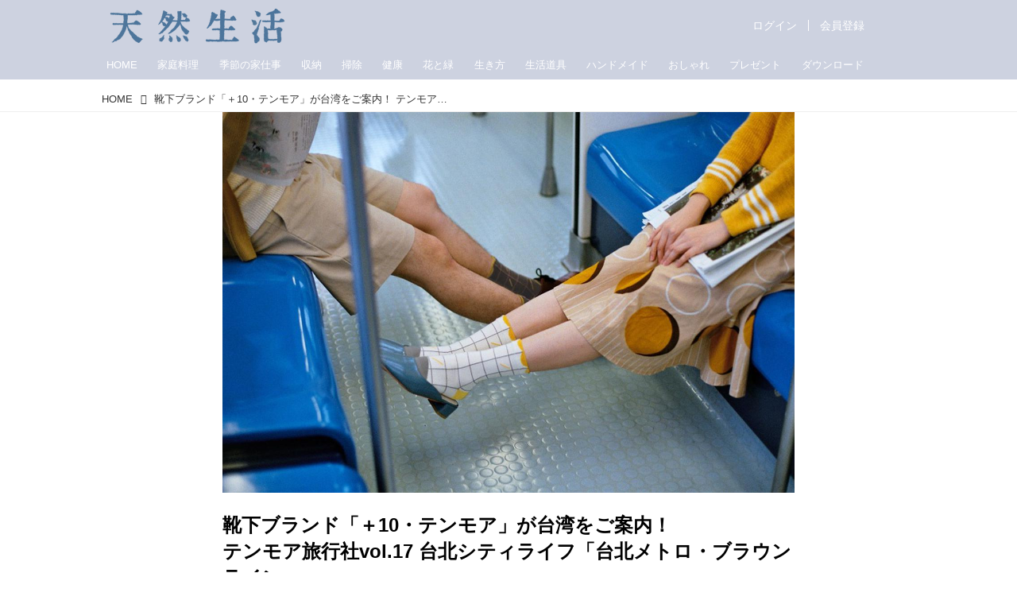

--- FILE ---
content_type: text/html;charset=UTF-8
request_url: https://buy-ap.piano.io/checkout/template/cacheableShow.html?aid=muVtERFPpj&templateId=OTL55YJPPKJE&offerId=fakeOfferId&experienceId=EXNS0B4NO1DW&iframeId=offer_09626cf1946727c76024-0&displayMode=inline&pianoIdUrl=https%3A%2F%2Fid-ap.piano.io%2Fid%2F&widget=template&url=https%3A%2F%2Ftennenseikatsu.jp%2F_ct%2F17487493
body_size: 2632
content:
<!DOCTYPE html>
<!--[if lt IE 7]> <html class="no-js lt-ie9 lt-ie8 lt-ie7" xmlns:ng="http://angularjs.org"> <![endif]-->
<!--[if IE 7]> <html class="no-js lt-ie9 lt-ie8" xmlns:ng="http://angularjs.org"> <![endif]-->
<!--[if IE 8]> <html class="no-js lt-ie9" xmlns:ng="http://angularjs.org"> <![endif]-->
<!--[if gt IE 8]><!--> <html class="no-js"> <!--<![endif]-->
<head>
    <meta http-equiv="X-UA-Compatible" content="IE=edge,chrome=1">
    <!--[if lte IE 9]>
    <script type="text/javascript" src="/js/angular/angular-ui-ieshiv.min.js"></script>
    <script type="text/javascript" src="https://cdnjs.cloudflare.com/ajax/libs/json3/3.2.4/json3.min.js"></script>
    <![endif]-->

    <meta charset="utf-8">
    <title>content frame</title>
    <meta property="og:title" content="content frame"/>
    <meta name="viewport" content="width=device-width, initial-scale=1">

    

    <link href="/widget/dist/template/css/template.bundle.1.0.css" rel="stylesheet" type="text/css"  />


    <script>var TPTemplateType = "TEMPLATE";</script>

    

    <script type="text/javascript" src="//cdnjs.cloudflare.com/ajax/libs/jquery/1.12.4/jquery.min.js" ></script>
<script type="text/javascript" src="//cdnjs.cloudflare.com/ajax/libs/jquery-migrate/1.4.1/jquery-migrate.min.js" ></script>
<script type="text/javascript" src="//cdnjs.cloudflare.com/ajax/libs/angular.js/1.2.22/angular.min.js" ></script>
<script type="text/javascript" src="//cdnjs.cloudflare.com/ajax/libs/angular.js/1.2.22/angular-animate.min.js" ></script>
<script type="text/javascript" src="//cdnjs.cloudflare.com/ajax/libs/angular.js/1.2.22/angular-cookies.min.js" ></script>
<script type="text/javascript" src="//cdnjs.cloudflare.com/ajax/libs/angular.js/1.2.22/angular-sanitize.min.js" ></script>
<script type="text/javascript" src="//cdnjs.cloudflare.com/ajax/libs/angular-dynamic-locale/0.1.27/tmhDynamicLocale.min.js" ></script>
<script type="text/javascript" src="//cdnjs.cloudflare.com/ajax/libs/angular-ui-utils/0.1.1/angular-ui-utils.min.js" ></script>
<script type="text/javascript" src="//cdnjs.cloudflare.com/ajax/libs/angular-ui/0.4.0/angular-ui-ieshiv.js" ></script>
<script type="text/javascript" src="//cdnjs.cloudflare.com/ajax/libs/angular-ui-router/0.2.10/angular-ui-router.min.js" ></script>
<script id="translation-dynamic" type="text/javascript" src="/showtemplate/general/loadTranslationMap?aid=muVtERFPpj&version=1610347407000&language=ja_JP" ></script>
<script id="translation-static" type="text/javascript" src="/ng/common/i18n/platform-translation-map_ja_JP.js?version=16.674.0" ></script>
<script type="text/javascript" src="/_sam/H4sIAAAAAAAA_z3IwQ6AIAgA0B9KmJ76m4bJGozMBa7f7-bt7eEn7eLAJh4YfA-jYFRfhjp7M97QpDpSv6bRmzIUKAUl732dPScZH0pJB6j__vgc6loAAAA?compressed=true&v=16.674.0" ></script>



</head>

<body id="ng-app">

<script>
    var TPConfig = {
        PATH: "https://buy-ap.piano.io"
    };

    
var TPParam = {"app":{"name":"天然生活Web","image1":"/ml/cropped_muVtERFPpj_1_qq20bk.png","aid":"muVtERFPpj","useTinypassAccounts":false,"userProvider":"piano_id","businessUrl":"https://tennenseikatsu.jp","canInitCheckoutWithAnon":true},"LOGIN":"/checkout/user/loginShow","TRANSLATION_CONFIG":{"isStatic":false,"isEnabled":true,"templateContext":"default","version":"16.674.0","loadTranslationUrl":"/showtemplate/general/loadTranslationMap?aid=muVtERFPpj&version=1610347407000","initialLocaleId":"ja_JP","systemDefaultLocale":"en_US","languages":[{"locale":"ja_JP","label":"Japanese (Japan)","localized":"日本語 (日本)","isDefault":true,"isEnabled":true,"rtl":false}]},"params":{"experienceId":"EXNS0B4NO1DW","widget":"template","pianoIdUrl":"https://id-ap.piano.io/id/","iframeId":"offer_09626cf1946727c76024-0","offerId":"fakeOfferId","templateId":"OTL55YJPPKJE","aid":"muVtERFPpj","displayMode":"inline","url":"https://tennenseikatsu.jp/_ct/17487493"},"TRACK_SHOW":"/checkout/template/trackShow"};
</script>

<div id="template-container">
    <div template ng-cloak>
        <div class="show-template-error-screen" ng-show="terminalError">
            <div class="error-screen">
                <div class="row">
                    <div class="error-notification-icon"></div>
                    <div class="content">
                        <div class="error-title">
                            <b>An error has occurred</b>
                        </div>

                        <div>
                            <span class="ng-hide text" ng-show="terminalError">
                                {{terminalError}}
                            </span>
                        </div>
                    </div>
                </div>
            </div>
        </div>
        <div ng-show="!terminalError">

              <form autocomplete="off" id="pianoj-survey">
    <div>
      <p class="pianoj-title" style="font-size:110%;"><strong>天然生活webの訪問者アンケートにご協力ください。</strong></p>
      <p class="pianoj-description">ご回答いただいた情報をサイトの品質向上に役立てさせていただきます。</p>
    </div>
    <ng-container ng-repeat="q in questions">
      <div class="pianoj-survey-group">
        <div class="pianoj-survey-question">
          <label>{{q.question}}</label>
        </div>
        <div class="pianoj-survey-answer" ng-switch="q.type">
          <ng-container ng-switch-when="text">
            <input ng-model="result[q.id]" type="{{q.type}}" value="">
          </ng-container>
          <ng-container ng-switch-when="radio">
            <label name="{{q.id}}" ng-repeat="answer in q.answers" class="pianoj-survey-radio">
              <input ng-model="result[q.id]" type="{{q.type}}" value="{{answer}}">{{answer}}
            </label>
          </ng-container>
          <ng-container ng-switch-when="select">
            <select name="{{q.id}}" ng-model="result[q.id]" class="pianoj-survey-select">
              <option ng-repeat="answer in q.answers" value="{{answer}}">{{answer}}</option>
            </select>
          </ng-container>
        </div>
      </div>
    </ng-container>
    <div class="pianoj-survey-submit">
      <input type="submit" class="pianoj-survey-button" id="pianoj-survey-submit" external-event="survey" external-event-result="{{result}}" ng-click="showThanks()">
    </div>
  </form>
  <div class="pianoj-survey-complete">
     <span>ご回答ありがとうございました。</span>
  </div><div id="error-message-wrapper" style="display: none">
  <span id="error-message"></span>
    <a href="javascript:void(0)" id="close-error-btn">Close</a>
  </div>
<div custom-script>
  (function() {
    var scope = angular.element("#pianoj-survey").scope();
    console.log(scope);
    scope.questions = [];
    if("gender" != "") {
      scope.questions.push({id: "gender", type: "select", question: "あなたの性別は？", answers: "男性,女性,その他".split(",")});
    }
    if("agegroup" != "") {
      scope.questions.push({id: "agegroup", type: "select", question: "あなたの年齢は？", answers: "19歳以下,20～29歳,30～39歳,40～49歳,50～59歳,60～69歳,70歳以上".split(",")});
    }
    if("" != "") {
      scope.questions.push({id: "", type: "", question: "", answers: "".split(",")});
    }
    scope.result = {};
    scope.showThanks = function() {
      document.querySelector(".pianoj-survey-complete").classList.add("is-show");
      setTimeout(function() {
        scope.close();
      },3000);
    };
  }());
  function log() {
    console.log(angular.element("#pianoj-survey").scope());
  }
</div>

        </div>
    </div>

</div>

<style type="text/css" tp-style="template-custom-style">
    .unbutton {
  top: 20px;
}
#pianoj-survey {
  width: 100%;
  border: #e4d2d8 3px solid;
  border-radius: 10px;
  margin: 0px;
  padding: 20px;
  background-color: #fdeff2;
  position: relative;
  transition: all 2s linear;
  overflow: hidden;
}
.pianoj-survey-group {
  float: left;
  list-style: none;
  margin-right: 30px;
}

.pianoj-survey-answer {
  margin-top: 10px;
}
.pianoj-survey-submit {
  margin-top: 10px;
  /* text-align: center; */
  clear: both;
  padding-top: 10px;
}
.pianoj-survey-complete {
  border: #e4d2d8 3px solid;
  border-radius: 10px;
  padding: 10px;
  position: absolute;
  top: 0px;
  left: 0px;
  height: 100%;
  width: 100%;
  opacity: 0;
  pointer-events: none;
  background-color: rgba(255, 255, 255);
  transition: all 1s linear;
}
.pianoj-survey-complete.is-show {
  opacity: 1;
  pointer-events: auto;
}
.pianoj-survey-complete > span {
  font-size: 20px;
  font-weight: bold;
  width: 100%;
  height: 100%;
  text-align: center;
  display: flex;
  justify-content: center;
  align-items: center;
}
</style>





</body>



</html>


--- FILE ---
content_type: text/javascript;charset=utf-8
request_url: https://id.cxense.com/public/user/id?json=%7B%22identities%22%3A%5B%7B%22type%22%3A%22ckp%22%2C%22id%22%3A%22mkoehmve5bkwi4dw%22%7D%2C%7B%22type%22%3A%22lst%22%2C%22id%22%3A%22lu9xouqrunr23fmukjk5ogrqs%22%7D%2C%7B%22type%22%3A%22cst%22%2C%22id%22%3A%22lu9xouqrunr23fmukjk5ogrqs%22%7D%5D%7D&callback=cXJsonpCB2
body_size: 206
content:
/**/
cXJsonpCB2({"httpStatus":200,"response":{"userId":"cx:bwd991bldw453qpfrcqlrw8mr:1kj7k0fet3e3u","newUser":false}})

--- FILE ---
content_type: application/javascript; charset=utf-8
request_url: https://fundingchoicesmessages.google.com/f/AGSKWxXP-_cumyJPAt97myHhGMkxnQ_4YqntjiUvp7SGL3uXgfMMtgNn7A1pqkOa1qjIbum78ku56kBe0L7aUhv5BhbYpHS0QEw0ByMvWmdaVDVTbP8BM5K0TB_48I57O4-g58NI4Gfw1effLExbUx3oO0z42T1G5adx6Twmy2rhGzFQZIoy5oX41ncQrZxs/_/prerollads._728x90_.php?ad=/inline_ad_/adv/sprintf-
body_size: -1291
content:
window['450ccd3e-01ac-48d5-9649-12c39230d815'] = true;

--- FILE ---
content_type: application/javascript; charset=utf-8
request_url: https://fundingchoicesmessages.google.com/f/AGSKWxVRoknhENjaumsPidsjVhLsMd5v18GZM4eGCyjXRC6_ug0j58rsMHZ5z8U5czUqNcd74DxPb6MTTpwoDldQUC8boJnPyO0lpL2IBMOAmMVDLDVrgMWOx4gVltd7zfqmrtI0c0gs6A==?fccs=W251bGwsbnVsbCxudWxsLG51bGwsbnVsbCxudWxsLFsxNzY5MDIyNzg2LDk0ODAwMDAwMF0sbnVsbCxudWxsLG51bGwsW251bGwsWzcsOSw2XSxudWxsLDIsbnVsbCwiZW4iLG51bGwsbnVsbCxudWxsLG51bGwsbnVsbCwxXSwiaHR0cHM6Ly90ZW5uZW5zZWlrYXRzdS5qcC9fY3QvMTc0ODc0OTMiLG51bGwsW1s4LCI5b0VCUi01bXFxbyJdLFs5LCJlbi1VUyJdLFsxOSwiMiJdLFsxNywiWzBdIl0sWzI0LCIiXSxbMjksImZhbHNlIl1dXQ
body_size: 214
content:
if (typeof __googlefc.fcKernelManager.run === 'function') {"use strict";this.default_ContributorServingResponseClientJs=this.default_ContributorServingResponseClientJs||{};(function(_){var window=this;
try{
var qp=function(a){this.A=_.t(a)};_.u(qp,_.J);var rp=function(a){this.A=_.t(a)};_.u(rp,_.J);rp.prototype.getWhitelistStatus=function(){return _.F(this,2)};var sp=function(a){this.A=_.t(a)};_.u(sp,_.J);var tp=_.ed(sp),up=function(a,b,c){this.B=a;this.j=_.A(b,qp,1);this.l=_.A(b,_.Pk,3);this.F=_.A(b,rp,4);a=this.B.location.hostname;this.D=_.Fg(this.j,2)&&_.O(this.j,2)!==""?_.O(this.j,2):a;a=new _.Qg(_.Qk(this.l));this.C=new _.dh(_.q.document,this.D,a);this.console=null;this.o=new _.mp(this.B,c,a)};
up.prototype.run=function(){if(_.O(this.j,3)){var a=this.C,b=_.O(this.j,3),c=_.fh(a),d=new _.Wg;b=_.hg(d,1,b);c=_.C(c,1,b);_.jh(a,c)}else _.gh(this.C,"FCNEC");_.op(this.o,_.A(this.l,_.De,1),this.l.getDefaultConsentRevocationText(),this.l.getDefaultConsentRevocationCloseText(),this.l.getDefaultConsentRevocationAttestationText(),this.D);_.pp(this.o,_.F(this.F,1),this.F.getWhitelistStatus());var e;a=(e=this.B.googlefc)==null?void 0:e.__executeManualDeployment;a!==void 0&&typeof a==="function"&&_.To(this.o.G,
"manualDeploymentApi")};var vp=function(){};vp.prototype.run=function(a,b,c){var d;return _.v(function(e){d=tp(b);(new up(a,d,c)).run();return e.return({})})};_.Tk(7,new vp);
}catch(e){_._DumpException(e)}
}).call(this,this.default_ContributorServingResponseClientJs);
// Google Inc.

//# sourceURL=/_/mss/boq-content-ads-contributor/_/js/k=boq-content-ads-contributor.ContributorServingResponseClientJs.en_US.9oEBR-5mqqo.es5.O/d=1/exm=ad_blocking_detection_executable,kernel_loader,loader_js_executable,web_iab_tcf_v2_signal_executable/ed=1/rs=AJlcJMwtVrnwsvCgvFVyuqXAo8GMo9641A/m=cookie_refresh_executable
__googlefc.fcKernelManager.run('\x5b\x5b\x5b7,\x22\x5b\x5bnull,\\\x22tennenseikatsu.jp\\\x22,\\\x22AKsRol_jw1Fujiixn-Ivza6J8dBZ2p-5pRJtcuYS-EIWWHkhB5oJqlA0kNJYdByRce91vj-t0p-nxLmGK05bJdGcvdWlBpIJUirtWDcjZvE24G--F4v1sgJZJvtUySK85XIA4UPMvplBWIP4t1ahblZ7ChsxGBi6WA\\\\u003d\\\\u003d\\\x22\x5d,null,\x5b\x5bnull,null,null,\\\x22https:\/\/fundingchoicesmessages.google.com\/f\/AGSKWxUaIrHGveU0hJZdAUgwhrxMWxQmK6ChSaogIErAVOnxT_FPE6ZeqDCj2-R8SI8LGqW1V1zu1Mz3DR6zS8dkUCFY0Vw0xUi469NFxAQ0gp2uI4UWvBH1h6nRG2Z-kpEgP26PK6tH_w\\\\u003d\\\\u003d\\\x22\x5d,null,null,\x5bnull,null,null,\\\x22https:\/\/fundingchoicesmessages.google.com\/el\/AGSKWxXKsc_rMwxmwbeEePXRsBxqblqzFA3Mq0Dme62U_28krq8AoWF3Rn3wMD3eF27t3erCdofcnPmp_BJZ6yJsBLiUHRPw9n_Bzku_LwYVGyJdEPxaMdEQquOxxvGl6Xc9bS1Q2TXtHA\\\\u003d\\\\u003d\\\x22\x5d,null,\x5bnull,\x5b7,9,6\x5d,null,2,null,\\\x22en\\\x22,null,null,null,null,null,1\x5d,null,\\\x22Privacy and cookie settings\\\x22,\\\x22Close\\\x22,null,null,null,\\\x22Managed by Google. Complies with IAB TCF. CMP ID: 300\\\x22\x5d,\x5b3,1\x5d\x5d\x22\x5d\x5d,\x5bnull,null,null,\x22https:\/\/fundingchoicesmessages.google.com\/f\/AGSKWxX2SMiBftnGnqVSAxVlrSPhfGW4Vlnp1I8H1KOYN1m7wTjDpwNzsufRW9wpeJYp6tIU8JI4fpxeyINJDwR_95ZvGEkcYd491l5l236c-dzg-ACfJ2fQWAuR1zP9sVWMgUmDgK4O5w\\u003d\\u003d\x22\x5d\x5d');}

--- FILE ---
content_type: text/javascript;charset=utf-8
request_url: https://p1cluster.cxense.com/p1.js
body_size: 99
content:
cX.library.onP1('lu9xouqrunr23fmukjk5ogrqs');
